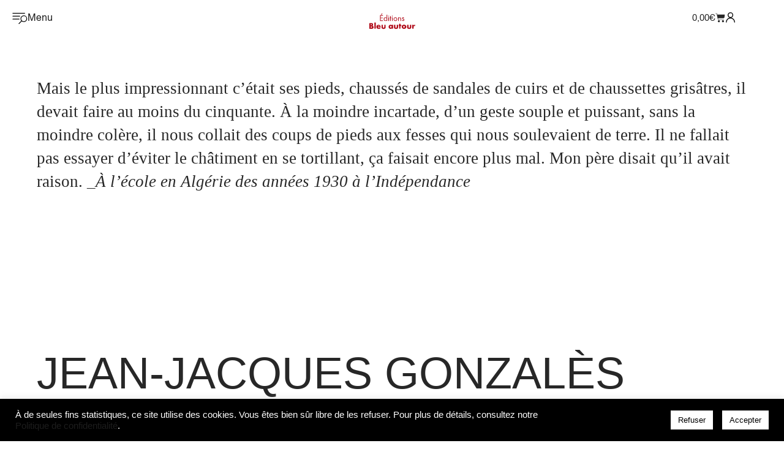

--- FILE ---
content_type: text/css
request_url: https://www.bleu-autour.com/wp-content/plugins/busser-audio/custom-audio-player-styles.css?ver=6.8.3
body_size: 573
content:
/* custom-audio-player-styles.css */


#customAudioPlayerContainer {
    display: none;
    z-index: 9999!important;
    position: fixed;
    bottom: 20px;
    left: 50%;
    transform: translateX(-50%);
   width: calc(100% - 60px); /* Réduit la largeur totale de 60px pour créer des "marges" */
    max-width: 1108px; /* 1168px (votre max-width initial) moins les "marges" de 30px de chaque côté */
    height: 72px;
    background-color: rgba(55, 58, 62, 0.98);
    align-items: center;
    justify-content: center;
    border-radius: 16px;
    box-shadow: rgba(0, 0, 0, 0.4) 0px 7px 20px 0px;
}

#customPlyrAudioPlayer {
    width: 100%;
}

.plyr--audio {
    width: 99%;
}

.plyr--audio .plyr__controls {
    background: none;
}

/* Bouton de lecture */
.plyr--audio .plyr__control {
    color: rgb(181, 184, 188); /* Couleur du symbole de lecture */
    border-radius: 50%; /* Rend le bouton rond */
}

.plyr__control svg {
    height: 13px;
    width: 13px;
    color: white;
}
.plyr--audio .plyr__control:hover {
    background-color: transparent;
}

/* icône de lecture à l'intérieur du bouton */
.plyr--audio .plyr__control.plyr__control--overlaid svg {
    fill: rgb(24, 27, 31); /* Assure que l'icône SVG du bouton de lecture a la bonne couleur */
}

.plyr__controls .plyr__controls__item.plyr__time {
     color: rgb(181, 184, 188);
}


/* Changement de la couleur de la barre de progression de l'audio */
.plyr--full-ui input[type=range] {
    /* Couleur de fond pour la partie non chargée/progression */
    color : rgb(118, 43, 132);
}


--- FILE ---
content_type: text/css
request_url: https://www.bleu-autour.com/wp-content/uploads/elementor/css/post-6041.css?ver=1762359891
body_size: 590
content:
.elementor-kit-6041{--e-global-color-primary:#E6E2D9;--e-global-color-secondary:#1C1C1C;--e-global-color-text:#272727;--e-global-color-accent:#E6E2D9;--e-global-color-bc8b4b2:#8A6F45;--e-global-color-d71af6c:#850029;--e-global-color-503480a:#FAF3E6;--e-global-color-e0c34ce:#CC4A27;--e-global-color-69951d3:#F3EFE2;--e-global-color-3b6c019:#EAD0D0;--e-global-color-4c68aba:#D4AC34;--e-global-color-de006ad:#15FF71;--e-global-color-56ec484:#2C2C2D;--e-global-color-c29b215:#4157AB;--e-global-color-fa9fb85:#D81658;--e-global-typography-primary-font-weight:normal;--e-global-typography-secondary-font-weight:400;--e-global-typography-text-font-weight:normal;--e-global-typography-accent-font-weight:500;color:var( --e-global-color-text );font-family:"Union", Sans-serif;}.elementor-kit-6041 e-page-transition{background-color:#FFBC7D;}.elementor-kit-6041 a{color:var( --e-global-color-secondary );}.elementor-kit-6041 a:hover{color:var( --e-global-color-bc8b4b2 );}.elementor-kit-6041 h1{color:var( --e-global-color-text );font-family:"Montserrat", Sans-serif;font-weight:800;}.elementor-kit-6041 h2{color:var( --e-global-color-text );}.elementor-kit-6041 h3{color:var( --e-global-color-text );}.elementor-kit-6041 h4{color:var( --e-global-color-text );}.elementor-kit-6041 h5{color:var( --e-global-color-text );}.elementor-kit-6041 h6{color:var( --e-global-color-text );}.elementor-section.elementor-section-boxed > .elementor-container{max-width:1440px;}.e-con{--container-max-width:1440px;}.elementor-widget:not(:last-child){margin-block-end:20px;}.elementor-element{--widgets-spacing:20px 20px;--widgets-spacing-row:20px;--widgets-spacing-column:20px;}{}h1.entry-title{display:var(--page-title-display);}@media(max-width:1024px){.elementor-section.elementor-section-boxed > .elementor-container{max-width:1024px;}.e-con{--container-max-width:1024px;}}@media(max-width:767px){.elementor-section.elementor-section-boxed > .elementor-container{max-width:767px;}.e-con{--container-max-width:767px;}}/* Start Custom Fonts CSS */@font-face {
	font-family: 'Union';
	font-style: normal;
	font-weight: normal;
	font-display: auto;
	src: url('https://www.bleu-autour.com/wp-content/uploads/2023/11/union_regular.woff2') format('woff2');
}
@font-face {
	font-family: 'Union';
	font-style: italic;
	font-weight: normal;
	font-display: auto;
	src: url('https://www.bleu-autour.com/wp-content/uploads/2023/11/union_regular_italic.woff2') format('woff2');
}
/* End Custom Fonts CSS */

--- FILE ---
content_type: text/css
request_url: https://www.bleu-autour.com/wp-content/uploads/elementor/css/post-6239.css?ver=1762359891
body_size: 2105
content:
.elementor-6239 .elementor-element.elementor-element-dabfc0d{--display:flex;--flex-direction:row;--container-widget-width:calc( ( 1 - var( --container-widget-flex-grow ) ) * 100% );--container-widget-height:100%;--container-widget-flex-grow:1;--container-widget-align-self:stretch;--flex-wrap-mobile:wrap;--align-items:flex-start;--gap:0px 0px;--row-gap:0px;--column-gap:0px;border-style:none;--border-style:none;--border-radius:10px 10px 10px 10px;--margin-top:0px;--margin-bottom:0px;--margin-left:0px;--margin-right:0px;--padding-top:0px;--padding-bottom:0px;--padding-left:0px;--padding-right:0px;}.elementor-6239 .elementor-element.elementor-element-5146c1c{--display:flex;--flex-direction:column;--container-widget-width:100%;--container-widget-height:initial;--container-widget-flex-grow:0;--container-widget-align-self:initial;--flex-wrap-mobile:wrap;--gap:0px 0px;--row-gap:0px;--column-gap:0px;--overflow:hidden;border-style:solid;--border-style:solid;border-width:0px 1px 0px 0px;--border-top-width:0px;--border-right-width:1px;--border-bottom-width:0px;--border-left-width:0px;border-color:var( --e-global-color-text );--border-color:var( --e-global-color-text );--border-radius:0px 0px 0px 0px;--margin-top:0px;--margin-bottom:0px;--margin-left:0px;--margin-right:0px;--padding-top:60px;--padding-bottom:0px;--padding-left:10px;--padding-right:10px;}.elementor-widget-search-form input[type="search"].elementor-search-form__input{font-weight:var( --e-global-typography-text-font-weight );}.elementor-widget-search-form .elementor-search-form__input,
					.elementor-widget-search-form .elementor-search-form__icon,
					.elementor-widget-search-form .elementor-lightbox .dialog-lightbox-close-button,
					.elementor-widget-search-form .elementor-lightbox .dialog-lightbox-close-button:hover,
					.elementor-widget-search-form.elementor-search-form--skin-full_screen input[type="search"].elementor-search-form__input{color:var( --e-global-color-text );fill:var( --e-global-color-text );}.elementor-widget-search-form .elementor-search-form__submit{font-weight:var( --e-global-typography-text-font-weight );background-color:var( --e-global-color-secondary );}.elementor-6239 .elementor-element.elementor-element-0039c10 > .elementor-widget-container{margin:0px 0px 50px 0px;padding:0px 0px 0px 0px;}.elementor-6239 .elementor-element.elementor-element-0039c10 .elementor-search-form__container{min-height:50px;}.elementor-6239 .elementor-element.elementor-element-0039c10 .elementor-search-form__submit{min-width:50px;}body:not(.rtl) .elementor-6239 .elementor-element.elementor-element-0039c10 .elementor-search-form__icon{padding-left:calc(50px / 3);}body.rtl .elementor-6239 .elementor-element.elementor-element-0039c10 .elementor-search-form__icon{padding-right:calc(50px / 3);}.elementor-6239 .elementor-element.elementor-element-0039c10 .elementor-search-form__input, .elementor-6239 .elementor-element.elementor-element-0039c10.elementor-search-form--button-type-text .elementor-search-form__submit{padding-left:calc(50px / 3);padding-right:calc(50px / 3);}.elementor-6239 .elementor-element.elementor-element-0039c10:not(.elementor-search-form--skin-full_screen) .elementor-search-form__container{background-color:#F8F8F8;border-radius:3px;}.elementor-6239 .elementor-element.elementor-element-0039c10.elementor-search-form--skin-full_screen input[type="search"].elementor-search-form__input{background-color:#F8F8F8;border-radius:3px;}.elementor-widget-nav-menu .elementor-nav-menu .elementor-item{font-weight:var( --e-global-typography-primary-font-weight );}.elementor-widget-nav-menu .elementor-nav-menu--main .elementor-item{color:var( --e-global-color-text );fill:var( --e-global-color-text );}.elementor-widget-nav-menu .elementor-nav-menu--main .elementor-item:hover,
					.elementor-widget-nav-menu .elementor-nav-menu--main .elementor-item.elementor-item-active,
					.elementor-widget-nav-menu .elementor-nav-menu--main .elementor-item.highlighted,
					.elementor-widget-nav-menu .elementor-nav-menu--main .elementor-item:focus{color:var( --e-global-color-accent );fill:var( --e-global-color-accent );}.elementor-widget-nav-menu .elementor-nav-menu--main:not(.e--pointer-framed) .elementor-item:before,
					.elementor-widget-nav-menu .elementor-nav-menu--main:not(.e--pointer-framed) .elementor-item:after{background-color:var( --e-global-color-accent );}.elementor-widget-nav-menu .e--pointer-framed .elementor-item:before,
					.elementor-widget-nav-menu .e--pointer-framed .elementor-item:after{border-color:var( --e-global-color-accent );}.elementor-widget-nav-menu{--e-nav-menu-divider-color:var( --e-global-color-text );}.elementor-widget-nav-menu .elementor-nav-menu--dropdown .elementor-item, .elementor-widget-nav-menu .elementor-nav-menu--dropdown  .elementor-sub-item{font-weight:var( --e-global-typography-accent-font-weight );}.elementor-6239 .elementor-element.elementor-element-99fcbea > .elementor-widget-container{padding:0px 0px 0px 0px;}.elementor-6239 .elementor-element.elementor-element-99fcbea .elementor-nav-menu--dropdown a, .elementor-6239 .elementor-element.elementor-element-99fcbea .elementor-menu-toggle{color:var( --e-global-color-text );fill:var( --e-global-color-text );}.elementor-6239 .elementor-element.elementor-element-99fcbea .elementor-nav-menu--dropdown a:hover,
					.elementor-6239 .elementor-element.elementor-element-99fcbea .elementor-nav-menu--dropdown a:focus,
					.elementor-6239 .elementor-element.elementor-element-99fcbea .elementor-nav-menu--dropdown a.elementor-item-active,
					.elementor-6239 .elementor-element.elementor-element-99fcbea .elementor-nav-menu--dropdown a.highlighted,
					.elementor-6239 .elementor-element.elementor-element-99fcbea .elementor-menu-toggle:hover,
					.elementor-6239 .elementor-element.elementor-element-99fcbea .elementor-menu-toggle:focus{color:var( --e-global-color-bc8b4b2 );}.elementor-6239 .elementor-element.elementor-element-99fcbea .elementor-nav-menu--dropdown a:hover,
					.elementor-6239 .elementor-element.elementor-element-99fcbea .elementor-nav-menu--dropdown a:focus,
					.elementor-6239 .elementor-element.elementor-element-99fcbea .elementor-nav-menu--dropdown a.elementor-item-active,
					.elementor-6239 .elementor-element.elementor-element-99fcbea .elementor-nav-menu--dropdown a.highlighted{background-color:#FFFFFF00;}.elementor-6239 .elementor-element.elementor-element-99fcbea .elementor-nav-menu--dropdown a.elementor-item-active{color:#8A6F4500;background-color:#02010100;}.elementor-6239 .elementor-element.elementor-element-99fcbea .elementor-nav-menu--dropdown .elementor-item, .elementor-6239 .elementor-element.elementor-element-99fcbea .elementor-nav-menu--dropdown  .elementor-sub-item{font-family:"Times New Roman", Sans-serif;font-size:24px;font-weight:500;letter-spacing:-0.4px;}.elementor-6239 .elementor-element.elementor-element-99fcbea .elementor-nav-menu--dropdown a{padding-top:6px;padding-bottom:6px;}.elementor-6239 .elementor-element.elementor-element-d8db376{--display:flex;--gap:0px 0px;--row-gap:0px;--column-gap:0px;--margin-top:00px;--margin-bottom:0px;--margin-left:0px;--margin-right:0px;--padding-top:65px;--padding-bottom:0px;--padding-left:30px;--padding-right:30px;}.elementor-6239 .elementor-element.elementor-element-2bb36d2 > .elementor-widget-container{margin:0px 0px 50px 0px;padding:0px 0px 0px 0px;}.elementor-6239 .elementor-element.elementor-element-2bb36d2 .elementor-search-form__container{min-height:50px;}.elementor-6239 .elementor-element.elementor-element-2bb36d2 .elementor-search-form__submit{min-width:50px;}body:not(.rtl) .elementor-6239 .elementor-element.elementor-element-2bb36d2 .elementor-search-form__icon{padding-left:calc(50px / 3);}body.rtl .elementor-6239 .elementor-element.elementor-element-2bb36d2 .elementor-search-form__icon{padding-right:calc(50px / 3);}.elementor-6239 .elementor-element.elementor-element-2bb36d2 .elementor-search-form__input, .elementor-6239 .elementor-element.elementor-element-2bb36d2.elementor-search-form--button-type-text .elementor-search-form__submit{padding-left:calc(50px / 3);padding-right:calc(50px / 3);}.elementor-6239 .elementor-element.elementor-element-2bb36d2:not(.elementor-search-form--skin-full_screen) .elementor-search-form__container{background-color:#F8F8F8;border-radius:3px;}.elementor-6239 .elementor-element.elementor-element-2bb36d2.elementor-search-form--skin-full_screen input[type="search"].elementor-search-form__input{background-color:#F8F8F8;border-radius:3px;}.elementor-widget-heading .elementor-heading-title{font-weight:var( --e-global-typography-primary-font-weight );color:var( --e-global-color-primary );}.elementor-6239 .elementor-element.elementor-element-83bc4a9{text-align:left;}.elementor-6239 .elementor-element.elementor-element-83bc4a9 .elementor-heading-title{font-family:"Arial", Sans-serif;font-size:17px;font-weight:bold;color:var( --e-global-color-text );}.elementor-widget-text-editor{font-weight:var( --e-global-typography-text-font-weight );color:var( --e-global-color-text );}.elementor-widget-text-editor.elementor-drop-cap-view-stacked .elementor-drop-cap{background-color:var( --e-global-color-primary );}.elementor-widget-text-editor.elementor-drop-cap-view-framed .elementor-drop-cap, .elementor-widget-text-editor.elementor-drop-cap-view-default .elementor-drop-cap{color:var( --e-global-color-primary );border-color:var( --e-global-color-primary );}.elementor-6239 .elementor-element.elementor-element-37d4820 > .elementor-widget-container{margin:10px 0px 0px 0px;}.elementor-6239 .elementor-element.elementor-element-37d4820{font-family:"Arial", Sans-serif;font-size:16px;font-weight:400;line-height:1.5em;letter-spacing:-0.3px;color:#272727;}.elementor-6239 .elementor-element.elementor-element-8080bb8 > .elementor-widget-container{margin:20px 0px 0px 0px;}.elementor-6239 .elementor-element.elementor-element-8080bb8{font-family:"Arial", Sans-serif;font-size:15px;font-weight:200;line-height:1.4em;letter-spacing:-0.3px;color:#272727;}.elementor-6239 .elementor-element.elementor-element-a44c883 .elementor-repeater-item-bb3f64a.elementor-social-icon{background-color:#27272769;}.elementor-6239 .elementor-element.elementor-element-a44c883 .elementor-repeater-item-7a0e07c.elementor-social-icon{background-color:#27272769;}.elementor-6239 .elementor-element.elementor-element-a44c883{--grid-template-columns:repeat(0, auto);--icon-size:15px;--grid-column-gap:20px;--grid-row-gap:0px;}.elementor-6239 .elementor-element.elementor-element-a44c883 .elementor-widget-container{text-align:left;}.elementor-6239 .elementor-element.elementor-element-a44c883 > .elementor-widget-container{margin:13px 0px 0px 0px;}.elementor-6239 .elementor-element.elementor-element-a44c883 .elementor-social-icon{background-color:var( --e-global-color-text );}.elementor-6239 .elementor-element.elementor-element-a44c883 .elementor-social-icon i{color:#FFFFFF;}.elementor-6239 .elementor-element.elementor-element-a44c883 .elementor-social-icon svg{fill:#FFFFFF;}#elementor-popup-modal-6239 .dialog-widget-content{animation-duration:0.3s;box-shadow:10px 0px 80px -5px rgba(0,0,0,0.14);margin:30px 30px 30px 30px;}#elementor-popup-modal-6239{background-color:rgba(0,0,0,.8);justify-content:flex-start;align-items:flex-start;pointer-events:all;}#elementor-popup-modal-6239 .dialog-message{width:980px;height:100vh;align-items:flex-start;}#elementor-popup-modal-6239 .dialog-close-button{display:flex;top:23px;background-color:#AE100B00;}body:not(.rtl) #elementor-popup-modal-6239 .dialog-close-button{right:0%;}body.rtl #elementor-popup-modal-6239 .dialog-close-button{left:0%;}#elementor-popup-modal-6239 .dialog-close-button i{color:var( --e-global-color-secondary );}#elementor-popup-modal-6239 .dialog-close-button svg{fill:var( --e-global-color-secondary );}#elementor-popup-modal-6239 .dialog-close-button:hover i{color:var( --e-global-color-d71af6c );}@media(max-width:1024px){.elementor-6239 .elementor-element.elementor-element-5146c1c{--padding-top:60px;--padding-bottom:0px;--padding-left:0px;--padding-right:0px;}.elementor-6239 .elementor-element.elementor-element-99fcbea .elementor-nav-menu--dropdown .elementor-item, .elementor-6239 .elementor-element.elementor-element-99fcbea .elementor-nav-menu--dropdown  .elementor-sub-item{font-size:22px;}.elementor-6239 .elementor-element.elementor-element-99fcbea .elementor-nav-menu--dropdown a{padding-top:5px;padding-bottom:5px;}.elementor-6239 .elementor-element.elementor-element-d8db376{--margin-top:0px;--margin-bottom:0px;--margin-left:0px;--margin-right:0px;--padding-top:60px;--padding-bottom:0px;--padding-left:20px;--padding-right:20px;}.elementor-6239 .elementor-element.elementor-element-83bc4a9 .elementor-heading-title{font-size:15px;}.elementor-6239 .elementor-element.elementor-element-37d4820 > .elementor-widget-container{margin:20px 0px 0px 0px;}.elementor-6239 .elementor-element.elementor-element-37d4820{font-size:14px;line-height:1.3em;}.elementor-6239 .elementor-element.elementor-element-8080bb8 > .elementor-widget-container{margin:30px 0px 10px 0px;}.elementor-6239 .elementor-element.elementor-element-8080bb8{font-size:14px;line-height:1.3em;}.elementor-6239 .elementor-element.elementor-element-a44c883 > .elementor-widget-container{margin:5px 0px 0px 0px;}.elementor-6239 .elementor-element.elementor-element-a44c883{--icon-size:15px;}#elementor-popup-modal-6239 .dialog-message{width:85vw;}body:not(.rtl) #elementor-popup-modal-6239 .dialog-close-button{right:2.4%;}body.rtl #elementor-popup-modal-6239 .dialog-close-button{left:2.4%;}#elementor-popup-modal-6239 .dialog-widget-content{margin:0px 0px 0px 0px;}}@media(min-width:768px){.elementor-6239 .elementor-element.elementor-element-5146c1c{--width:55%;}.elementor-6239 .elementor-element.elementor-element-d8db376{--width:44.563%;}}@media(max-width:1024px) and (min-width:768px){.elementor-6239 .elementor-element.elementor-element-5146c1c{--width:50%;}.elementor-6239 .elementor-element.elementor-element-d8db376{--width:49%;}}@media(max-width:767px){.elementor-6239 .elementor-element.elementor-element-dabfc0d{--padding-top:10px;--padding-bottom:10px;--padding-left:10px;--padding-right:10px;}.elementor-6239 .elementor-element.elementor-element-5146c1c{--gap:0px 0px;--row-gap:0px;--column-gap:0px;border-width:0px 0px 0px 0px;--border-top-width:0px;--border-right-width:0px;--border-bottom-width:0px;--border-left-width:0px;--margin-top:0px;--margin-bottom:0px;--margin-left:0px;--margin-right:0px;--padding-top:40px;--padding-bottom:0px;--padding-left:1px;--padding-right:1px;}.elementor-6239 .elementor-element.elementor-element-0039c10 > .elementor-widget-container{margin:25px 0px 20px 0px;padding:0px 50px 0px 20px;}.elementor-6239 .elementor-element.elementor-element-99fcbea .elementor-nav-menu--dropdown .elementor-item, .elementor-6239 .elementor-element.elementor-element-99fcbea .elementor-nav-menu--dropdown  .elementor-sub-item{font-size:21px;}.elementor-6239 .elementor-element.elementor-element-99fcbea .elementor-nav-menu--dropdown a{padding-top:4px;padding-bottom:4px;}.elementor-6239 .elementor-element.elementor-element-d8db376{--gap:0px 0px;--row-gap:0px;--column-gap:0px;--margin-top:50px;--margin-bottom:0px;--margin-left:0px;--margin-right:0px;--padding-top:0px;--padding-bottom:0px;--padding-left:0px;--padding-right:0px;}.elementor-6239 .elementor-element.elementor-element-83bc4a9 > .elementor-widget-container{padding:0px 20px 0px 20px;}.elementor-6239 .elementor-element.elementor-element-83bc4a9{text-align:left;}.elementor-6239 .elementor-element.elementor-element-83bc4a9 .elementor-heading-title{font-size:17px;}.elementor-6239 .elementor-element.elementor-element-37d4820 > .elementor-widget-container{margin:7px 0px 0px 0px;padding:0px 20px 0px 20px;}.elementor-6239 .elementor-element.elementor-element-37d4820{font-size:17px;letter-spacing:-0.3px;}.elementor-6239 .elementor-element.elementor-element-8080bb8 > .elementor-widget-container{padding:0px 20px 0px 20px;}.elementor-6239 .elementor-element.elementor-element-8080bb8{font-size:17px;letter-spacing:-0.3px;}.elementor-6239 .elementor-element.elementor-element-a44c883 .elementor-widget-container{text-align:left;}.elementor-6239 .elementor-element.elementor-element-a44c883 > .elementor-widget-container{margin:0px 0px 0px 0px;padding:15px 20px 15px 20px;}.elementor-6239 .elementor-element.elementor-element-a44c883{--icon-size:18px;}#elementor-popup-modal-6239 .dialog-message{width:100vw;}#elementor-popup-modal-6239{justify-content:flex-start;align-items:flex-start;}#elementor-popup-modal-6239 .dialog-widget-content{margin:0px 0px 0px 0px;}}/* Start custom CSS for nav-menu, class: .elementor-element-99fcbea *//* Ciblage uniquement des éléments de sous-menu */
.elementor-nav-menu--dropdown .elementor-sub-item a {
  font-style: italic;
}
 .dialog-message {line-height:1!important;}/* End custom CSS */
/* Start custom CSS for container, class: .elementor-element-5146c1c */@media (min-width: 768px) {
.elementor-6239 .elementor-element.elementor-element-5146c1c {
min-height: 97vh;} }/* End custom CSS */
/* Start custom CSS for heading, class: .elementor-element-83bc4a9 */.elementor-6239 .elementor-element.elementor-element-83bc4a9 a {
    font-family: 'Stempel Garamond', serif!important; font-variant-numeric: oldstyle-nums;
}/* End custom CSS */
/* Start custom CSS for text-editor, class: .elementor-element-37d4820 */.elementor-6239 .elementor-element.elementor-element-37d4820 p a {
    color: grey;
}

.elementor-6239 .elementor-element.elementor-element-37d4820 {
    font-family: 'Stempel Garamond', serif!important; font-variant-numeric: oldstyle-nums;
}/* End custom CSS */
/* Start custom CSS for text-editor, class: .elementor-element-8080bb8 */.elementor-6239 .elementor-element.elementor-element-8080bb8 p a {
    color: grey;
}
.elementor-6239 .elementor-element.elementor-element-8080bb8 {
    font-family: 'Stempel Garamond', serif!important; font-variant-numeric: oldstyle-nums;
}/* End custom CSS */
/* Start custom CSS for container, class: .elementor-element-d8db376 */.elementor-6239 .elementor-element.elementor-element-d8db376 {
min-height: 100vh;
}/* End custom CSS */
/* Start custom CSS for container, class: .elementor-element-dabfc0d *//* [class*=" eicon-"], [class^=eicon] {
    width: 5px;
    height: 15px;
}*//* End custom CSS */
/* Start custom CSS */.dialog-close-button {
    right: 25px!important;
}   
.dialog-widget-content {
    background: #fff!important;
}/* End custom CSS */

--- FILE ---
content_type: text/css
request_url: https://www.bleu-autour.com/wp-content/uploads/elementor/css/post-6215.css?ver=1762359891
body_size: 2629
content:
.elementor-6215 .elementor-element.elementor-element-db09c83{--display:flex;--flex-direction:row;--container-widget-width:calc( ( 1 - var( --container-widget-flex-grow ) ) * 100% );--container-widget-height:100%;--container-widget-flex-grow:1;--container-widget-align-self:stretch;--flex-wrap-mobile:wrap;--justify-content:space-between;--align-items:center;--gap:0px 0px;--row-gap:0px;--column-gap:0px;--overflow:hidden;--padding-top:20px;--padding-bottom:20px;--padding-left:20px;--padding-right:20px;}.elementor-6215 .elementor-element.elementor-element-db09c83:not(.elementor-motion-effects-element-type-background), .elementor-6215 .elementor-element.elementor-element-db09c83 > .elementor-motion-effects-container > .elementor-motion-effects-layer{background-color:#FFFFFF;}.elementor-6215 .elementor-element.elementor-element-db09c83.e-con{--flex-grow:0;--flex-shrink:0;}.elementor-widget-button .elementor-button{background-color:var( --e-global-color-accent );font-weight:var( --e-global-typography-accent-font-weight );}.elementor-6215 .elementor-element.elementor-element-0752937 .elementor-button{background-color:#E6E2D900;font-size:25px;font-weight:400;fill:var( --e-global-color-secondary );color:var( --e-global-color-secondary );border-style:none;padding:0px 0px 0px 0px;}.elementor-6215 .elementor-element.elementor-element-0752937 > .elementor-widget-container{padding:0px 0px 0px 0px;}.elementor-6215 .elementor-element.elementor-element-0752937 .elementor-button-content-wrapper{flex-direction:row;}.elementor-6215 .elementor-element.elementor-element-0752937 .elementor-button .elementor-button-content-wrapper{gap:10px;}.elementor-widget-image .widget-image-caption{color:var( --e-global-color-text );font-weight:var( --e-global-typography-text-font-weight );}.elementor-6215 .elementor-element.elementor-element-20a0dc9 > .elementor-widget-container{margin:0px 0px 0px 0px;padding:0px 0px 0px 0px;}.elementor-6215 .elementor-element.elementor-element-20a0dc9{text-align:center;}.elementor-6215 .elementor-element.elementor-element-20a0dc9 img{width:80px;}.elementor-6215 .elementor-element.elementor-element-9a4505c{--display:flex;--flex-direction:row;--container-widget-width:calc( ( 1 - var( --container-widget-flex-grow ) ) * 100% );--container-widget-height:100%;--container-widget-flex-grow:1;--container-widget-align-self:stretch;--flex-wrap-mobile:wrap;--justify-content:flex-end;--align-items:flex-start;--padding-top:0px;--padding-bottom:0px;--padding-left:0px;--padding-right:0px;}.elementor-widget-woocommerce-menu-cart .elementor-menu-cart__toggle .elementor-button{font-weight:var( --e-global-typography-primary-font-weight );}.elementor-widget-woocommerce-menu-cart .elementor-menu-cart__product-name a{font-weight:var( --e-global-typography-primary-font-weight );}.elementor-widget-woocommerce-menu-cart .elementor-menu-cart__product-price{font-weight:var( --e-global-typography-primary-font-weight );}.elementor-widget-woocommerce-menu-cart .elementor-menu-cart__footer-buttons .elementor-button{font-weight:var( --e-global-typography-primary-font-weight );}.elementor-widget-woocommerce-menu-cart .elementor-menu-cart__footer-buttons a.elementor-button--view-cart{font-weight:var( --e-global-typography-primary-font-weight );}.elementor-widget-woocommerce-menu-cart .elementor-menu-cart__footer-buttons a.elementor-button--checkout{font-weight:var( --e-global-typography-primary-font-weight );}.elementor-widget-woocommerce-menu-cart .woocommerce-mini-cart__empty-message{font-weight:var( --e-global-typography-primary-font-weight );}.elementor-6215 .elementor-element.elementor-element-10a8cf1 .elementor-menu-cart__close-button, .elementor-6215 .elementor-element.elementor-element-10a8cf1 .elementor-menu-cart__close-button-custom{margin-left:auto;}.elementor-6215 .elementor-element.elementor-element-10a8cf1{--main-alignment:right;--side-cart-alignment-transform:translateX(100%);--side-cart-alignment-left:auto;--side-cart-alignment-right:0;--divider-style:none;--subtotal-divider-style:none;--cart-buttons-position-margin:auto;--elementor-remove-from-cart-button:none;--remove-from-cart-button:block;--toggle-button-text-color:var( --e-global-color-text );--toggle-button-icon-color:var( --e-global-color-text );--toggle-button-border-width:0px;--toggle-icon-size:16px;--toggle-icon-padding:0px 0px 0px 0px;--cart-background-color:#FFFFFF;--cart-border-style:none;--cart-padding:30px 30px 30px 30px;--cart-close-icon-size:20px;--cart-close-button-color:var( --e-global-color-text );--cart-close-button-hover-color:var( --e-global-color-bc8b4b2 );--remove-item-button-size:20px;--remove-item-button-hover-color:var( --e-global-color-bc8b4b2 );--product-price-color:#777777;--cart-footer-layout:1fr 1fr;--products-max-height-sidecart:calc(100vh - 240px);--products-max-height-minicart:calc(100vh - 385px);--view-cart-button-text-color:var( --e-global-color-accent );--view-cart-button-background-color:var( --e-global-color-text );--view-cart-button-hover-text-color:var( --e-global-color-text );--view-cart-button-hover-background-color:#FFFFFF;--checkout-button-text-color:#FFFFFF;--checkout-button-background-color:var( --e-global-color-text );--checkout-button-hover-text-color:var( --e-global-color-text );--checkout-button-hover-background-color:#FFFFFF;}.elementor-6215 .elementor-element.elementor-element-10a8cf1 .elementor-menu-cart__main{box-shadow:0px 0px 10px 0px rgba(255, 255, 255, 0);}.elementor-6215 .elementor-element.elementor-element-10a8cf1 .elementor-menu-cart__subtotal{font-family:"Arial", Sans-serif;font-size:18px;}.elementor-6215 .elementor-element.elementor-element-10a8cf1 .widget_shopping_cart_content{--subtotal-divider-style:solid;--subtotal-divider-top-width:1px;--subtotal-divider-right-width:0px;--subtotal-divider-bottom-width:0px;--subtotal-divider-left-width:0px;--subtotal-divider-color:var( --e-global-color-text );}.elementor-6215 .elementor-element.elementor-element-10a8cf1 .elementor-menu-cart__product-name a{font-family:"Arial", Sans-serif;font-size:12px;font-weight:600;}.elementor-6215 .elementor-element.elementor-element-10a8cf1 .elementor-menu-cart__product-name a:hover{color:var( --e-global-color-bc8b4b2 );}.elementor-6215 .elementor-element.elementor-element-10a8cf1 .elementor-menu-cart__product-price .product-quantity{color:#777777;}.elementor-6215 .elementor-element.elementor-element-10a8cf1 .elementor-button--view-cart{border-style:solid;border-width:1px 1px 1px 1px;border-color:var( --e-global-color-text );}.elementor-6215 .elementor-element.elementor-element-10a8cf1 .elementor-button--checkout{border-style:solid;border-width:1px 1px 1px 1px;border-color:var( --e-global-color-text );}.elementor-6215 .elementor-element.elementor-element-10a8cf1 .woocommerce-mini-cart__empty-message{font-weight:normal;}.elementor-widget-icon.elementor-view-stacked .elementor-icon{background-color:var( --e-global-color-primary );}.elementor-widget-icon.elementor-view-framed .elementor-icon, .elementor-widget-icon.elementor-view-default .elementor-icon{color:var( --e-global-color-primary );border-color:var( --e-global-color-primary );}.elementor-widget-icon.elementor-view-framed .elementor-icon, .elementor-widget-icon.elementor-view-default .elementor-icon svg{fill:var( --e-global-color-primary );}.elementor-6215 .elementor-element.elementor-element-42393bf > .elementor-widget-container{padding:0px 0px 0px 0px;}.elementor-6215 .elementor-element.elementor-element-42393bf .elementor-icon-wrapper{text-align:center;}.elementor-6215 .elementor-element.elementor-element-42393bf.elementor-view-stacked .elementor-icon{background-color:var( --e-global-color-text );}.elementor-6215 .elementor-element.elementor-element-42393bf.elementor-view-framed .elementor-icon, .elementor-6215 .elementor-element.elementor-element-42393bf.elementor-view-default .elementor-icon{color:var( --e-global-color-text );border-color:var( --e-global-color-text );}.elementor-6215 .elementor-element.elementor-element-42393bf.elementor-view-framed .elementor-icon, .elementor-6215 .elementor-element.elementor-element-42393bf.elementor-view-default .elementor-icon svg{fill:var( --e-global-color-text );}.elementor-6215 .elementor-element.elementor-element-42393bf.elementor-view-stacked .elementor-icon:hover{background-color:var( --e-global-color-d71af6c );}.elementor-6215 .elementor-element.elementor-element-42393bf.elementor-view-framed .elementor-icon:hover, .elementor-6215 .elementor-element.elementor-element-42393bf.elementor-view-default .elementor-icon:hover{color:var( --e-global-color-d71af6c );border-color:var( --e-global-color-d71af6c );}.elementor-6215 .elementor-element.elementor-element-42393bf.elementor-view-framed .elementor-icon:hover, .elementor-6215 .elementor-element.elementor-element-42393bf.elementor-view-default .elementor-icon:hover svg{fill:var( --e-global-color-d71af6c );}.elementor-6215 .elementor-element.elementor-element-42393bf .elementor-icon{font-size:17px;}.elementor-6215 .elementor-element.elementor-element-42393bf .elementor-icon svg{height:17px;}.elementor-widget-search-form input[type="search"].elementor-search-form__input{font-weight:var( --e-global-typography-text-font-weight );}.elementor-widget-search-form .elementor-search-form__input,
					.elementor-widget-search-form .elementor-search-form__icon,
					.elementor-widget-search-form .elementor-lightbox .dialog-lightbox-close-button,
					.elementor-widget-search-form .elementor-lightbox .dialog-lightbox-close-button:hover,
					.elementor-widget-search-form.elementor-search-form--skin-full_screen input[type="search"].elementor-search-form__input{color:var( --e-global-color-text );fill:var( --e-global-color-text );}.elementor-widget-search-form .elementor-search-form__submit{font-weight:var( --e-global-typography-text-font-weight );background-color:var( --e-global-color-secondary );}.elementor-6215 .elementor-element.elementor-element-2f28725{width:auto;max-width:auto;}.elementor-6215 .elementor-element.elementor-element-2f28725 > .elementor-widget-container{margin:-2px 0px 1px 0px;padding:0px 0px 00px 0px;}.elementor-6215 .elementor-element.elementor-element-2f28725 .elementor-search-form__toggle{--e-search-form-toggle-size:18px;--e-search-form-toggle-color:#000000;--e-search-form-toggle-background-color:#27272700;--e-search-form-toggle-icon-size:calc(85em / 100);--e-search-form-toggle-border-width:0px;--e-search-form-toggle-border-radius:0px;}.elementor-6215 .elementor-element.elementor-element-2f28725.elementor-search-form--skin-full_screen .elementor-search-form__container{background-color:#EFEFEF;}.elementor-6215 .elementor-element.elementor-element-2f28725 input[type="search"].elementor-search-form__input{font-family:"MorGoth", Sans-serif;font-size:10rem;font-weight:300;}.elementor-6215 .elementor-element.elementor-element-2f28725 .elementor-search-form__input,
					.elementor-6215 .elementor-element.elementor-element-2f28725 .elementor-search-form__icon,
					.elementor-6215 .elementor-element.elementor-element-2f28725 .elementor-lightbox .dialog-lightbox-close-button,
					.elementor-6215 .elementor-element.elementor-element-2f28725 .elementor-lightbox .dialog-lightbox-close-button:hover,
					.elementor-6215 .elementor-element.elementor-element-2f28725.elementor-search-form--skin-full_screen input[type="search"].elementor-search-form__input{color:var( --e-global-color-text );fill:var( --e-global-color-text );}.elementor-6215 .elementor-element.elementor-element-2f28725:not(.elementor-search-form--skin-full_screen) .elementor-search-form__container{border-color:var( --e-global-color-text );border-width:0px 0px 0px 0px;border-radius:10px;}.elementor-6215 .elementor-element.elementor-element-2f28725.elementor-search-form--skin-full_screen input[type="search"].elementor-search-form__input{border-color:var( --e-global-color-text );border-width:0px 0px 0px 0px;border-radius:10px;}.elementor-6215 .elementor-element.elementor-element-2f28725 .elementor-search-form__toggle:hover{--e-search-form-toggle-color:var( --e-global-color-d71af6c );}.elementor-6215 .elementor-element.elementor-element-2f28725 .elementor-search-form__toggle:focus{--e-search-form-toggle-color:var( --e-global-color-d71af6c );}.elementor-6215 .elementor-element.elementor-element-a7dcc46{--display:flex;--flex-direction:row;--container-widget-width:calc( ( 1 - var( --container-widget-flex-grow ) ) * 100% );--container-widget-height:100%;--container-widget-flex-grow:1;--container-widget-align-self:stretch;--flex-wrap-mobile:wrap;--justify-content:space-between;--align-items:center;--gap:0px 0px;--row-gap:0px;--column-gap:0px;--overflow:hidden;--padding-top:20px;--padding-bottom:20px;--padding-left:20px;--padding-right:20px;}.elementor-6215 .elementor-element.elementor-element-a7dcc46:not(.elementor-motion-effects-element-type-background), .elementor-6215 .elementor-element.elementor-element-a7dcc46 > .elementor-motion-effects-container > .elementor-motion-effects-layer{background-color:#FFFFFF;}.elementor-6215 .elementor-element.elementor-element-a7dcc46.e-con{--flex-grow:0;--flex-shrink:0;}.elementor-widget-text-editor{font-weight:var( --e-global-typography-text-font-weight );color:var( --e-global-color-text );}.elementor-widget-text-editor.elementor-drop-cap-view-stacked .elementor-drop-cap{background-color:var( --e-global-color-primary );}.elementor-widget-text-editor.elementor-drop-cap-view-framed .elementor-drop-cap, .elementor-widget-text-editor.elementor-drop-cap-view-default .elementor-drop-cap{color:var( --e-global-color-primary );border-color:var( --e-global-color-primary );}.elementor-6215 .elementor-element.elementor-element-812fda3{font-weight:normal;color:#850029;}.elementor-6215 .elementor-element.elementor-element-f841125{--display:flex;--flex-direction:row;--container-widget-width:calc( ( 1 - var( --container-widget-flex-grow ) ) * 100% );--container-widget-height:100%;--container-widget-flex-grow:1;--container-widget-align-self:stretch;--flex-wrap-mobile:wrap;--justify-content:flex-end;--align-items:flex-start;--padding-top:0px;--padding-bottom:0px;--padding-left:0px;--padding-right:0px;}.elementor-6215 .elementor-element.elementor-element-51a88ba .elementor-menu-cart__close-button, .elementor-6215 .elementor-element.elementor-element-51a88ba .elementor-menu-cart__close-button-custom{margin-left:auto;}.elementor-6215 .elementor-element.elementor-element-51a88ba{--main-alignment:right;--side-cart-alignment-transform:translateX(100%);--side-cart-alignment-left:auto;--side-cart-alignment-right:0;--price-quantity-position--grid-template-rows:auto 75%;--price-quantity-position--align-self:start;--divider-style:solid;--subtotal-divider-style:solid;--cart-buttons-position-margin:auto;--elementor-remove-from-cart-button:none;--remove-from-cart-button:block;--toggle-button-text-color:var( --e-global-color-text );--toggle-button-icon-color:var( --e-global-color-text );--toggle-button-border-width:0px;--toggle-icon-size:19px;--toggle-icon-padding:0px 0px 0px 0px;--cart-background-color:#FFFFFF;--cart-border-style:none;--cart-padding:30px 30px 30px 30px;--cart-close-icon-size:20px;--cart-close-button-color:var( --e-global-color-text );--cart-close-button-hover-color:var( --e-global-color-bc8b4b2 );--remove-item-button-size:20px;--remove-item-button-hover-color:var( --e-global-color-bc8b4b2 );--product-price-color:#777777;--cart-footer-layout:1fr 1fr;--products-max-height-sidecart:calc(100vh - 240px);--products-max-height-minicart:calc(100vh - 385px);--view-cart-button-text-color:var( --e-global-color-accent );--view-cart-button-background-color:var( --e-global-color-text );--view-cart-button-hover-text-color:var( --e-global-color-text );--view-cart-button-hover-background-color:#FFFFFF;--checkout-button-text-color:#FFFFFF;--checkout-button-background-color:var( --e-global-color-text );--checkout-button-hover-text-color:var( --e-global-color-text );--checkout-button-hover-background-color:#FFFFFF;}.elementor-6215 .elementor-element.elementor-element-51a88ba .widget_shopping_cart_content{--subtotal-divider-style:solid;--subtotal-divider-top-width:1px;--subtotal-divider-right-width:0px;--subtotal-divider-bottom-width:0px;--subtotal-divider-left-width:0px;--subtotal-divider-color:var( --e-global-color-text );}.elementor-6215 .elementor-element.elementor-element-51a88ba .elementor-menu-cart__product-name a{font-size:12px;font-weight:600;}.elementor-6215 .elementor-element.elementor-element-51a88ba .elementor-menu-cart__product-name a:hover{color:var( --e-global-color-bc8b4b2 );}.elementor-6215 .elementor-element.elementor-element-51a88ba .elementor-menu-cart__product-price .product-quantity{color:#777777;}.elementor-6215 .elementor-element.elementor-element-51a88ba .elementor-button--view-cart{border-style:solid;border-width:1px 1px 1px 1px;border-color:var( --e-global-color-text );}.elementor-6215 .elementor-element.elementor-element-51a88ba .elementor-button--checkout{border-style:solid;border-width:1px 1px 1px 1px;border-color:var( --e-global-color-text );}.elementor-6215 .elementor-element.elementor-element-2593292 > .elementor-widget-container{padding:0px 0px 0px 0px;}.elementor-6215 .elementor-element.elementor-element-2593292 .elementor-icon-wrapper{text-align:center;}.elementor-6215 .elementor-element.elementor-element-2593292.elementor-view-stacked .elementor-icon{background-color:var( --e-global-color-text );}.elementor-6215 .elementor-element.elementor-element-2593292.elementor-view-framed .elementor-icon, .elementor-6215 .elementor-element.elementor-element-2593292.elementor-view-default .elementor-icon{color:var( --e-global-color-text );border-color:var( --e-global-color-text );}.elementor-6215 .elementor-element.elementor-element-2593292.elementor-view-framed .elementor-icon, .elementor-6215 .elementor-element.elementor-element-2593292.elementor-view-default .elementor-icon svg{fill:var( --e-global-color-text );}.elementor-6215 .elementor-element.elementor-element-2593292.elementor-view-stacked .elementor-icon:hover{background-color:var( --e-global-color-d71af6c );}.elementor-6215 .elementor-element.elementor-element-2593292.elementor-view-framed .elementor-icon:hover, .elementor-6215 .elementor-element.elementor-element-2593292.elementor-view-default .elementor-icon:hover{color:var( --e-global-color-d71af6c );border-color:var( --e-global-color-d71af6c );}.elementor-6215 .elementor-element.elementor-element-2593292.elementor-view-framed .elementor-icon:hover, .elementor-6215 .elementor-element.elementor-element-2593292.elementor-view-default .elementor-icon:hover svg{fill:var( --e-global-color-d71af6c );}.elementor-6215 .elementor-element.elementor-element-2593292 .elementor-icon{font-size:17px;}.elementor-6215 .elementor-element.elementor-element-2593292 .elementor-icon svg{height:17px;}.elementor-6215 .elementor-element.elementor-element-2692aef .elementor-button{background-color:#E6E2D900;font-size:25px;font-weight:400;border-style:none;padding:0px 0px 0px 0px;}.elementor-6215 .elementor-element.elementor-element-2692aef > .elementor-widget-container{padding:0px 0px 0px 0px;}.elementor-6215{padding:0% 0% 0% 0%;}@media(max-width:1024px){.elementor-6215 .elementor-element.elementor-element-db09c83{--flex-direction:row;--container-widget-width:calc( ( 1 - var( --container-widget-flex-grow ) ) * 100% );--container-widget-height:100%;--container-widget-flex-grow:1;--container-widget-align-self:stretch;--flex-wrap-mobile:wrap;--justify-content:space-between;--align-items:center;--gap:0px 0px;--row-gap:0px;--column-gap:0px;--margin-top:0px;--margin-bottom:0px;--margin-left:0px;--margin-right:0px;--padding-top:0px;--padding-bottom:0px;--padding-left:15px;--padding-right:15px;}.elementor-6215 .elementor-element.elementor-element-0752937 .elementor-button{font-size:15px;}.elementor-6215 .elementor-element.elementor-element-20a0dc9 > .elementor-widget-container{padding:0px 0px 0px 0px;}.elementor-6215 .elementor-element.elementor-element-20a0dc9 img{width:70px;}.elementor-6215 .elementor-element.elementor-element-9a4505c{--flex-direction:row;--container-widget-width:calc( ( 1 - var( --container-widget-flex-grow ) ) * 100% );--container-widget-height:100%;--container-widget-flex-grow:1;--container-widget-align-self:stretch;--flex-wrap-mobile:wrap;--justify-content:flex-end;--align-items:center;}.elementor-6215 .elementor-element.elementor-element-10a8cf1{--toggle-icon-size:15px;}.elementor-6215 .elementor-element.elementor-element-42393bf > .elementor-widget-container{padding:0px 0px 0px 0px;}.elementor-6215 .elementor-element.elementor-element-42393bf .elementor-icon{font-size:15px;}.elementor-6215 .elementor-element.elementor-element-42393bf .elementor-icon svg{height:15px;}.elementor-6215 .elementor-element.elementor-element-2f28725 > .elementor-widget-container{margin:-7px 0px 0px -10px;padding:0px 0px 0px 0px;}.elementor-6215 .elementor-element.elementor-element-2f28725 input[type="search"].elementor-search-form__input{font-size:5rem;}.elementor-6215 .elementor-element.elementor-element-a7dcc46{--flex-direction:row;--container-widget-width:calc( ( 1 - var( --container-widget-flex-grow ) ) * 100% );--container-widget-height:100%;--container-widget-flex-grow:1;--container-widget-align-self:stretch;--flex-wrap-mobile:wrap;--justify-content:space-between;--align-items:center;--gap:0px 0px;--row-gap:0px;--column-gap:0px;--margin-top:0px;--margin-bottom:0px;--margin-left:0px;--margin-right:0px;--padding-top:12px;--padding-bottom:0px;--padding-left:15px;--padding-right:15px;}.elementor-6215 .elementor-element.elementor-element-f841125{--flex-direction:row;--container-widget-width:calc( ( 1 - var( --container-widget-flex-grow ) ) * 100% );--container-widget-height:100%;--container-widget-flex-grow:1;--container-widget-align-self:stretch;--flex-wrap-mobile:wrap;--justify-content:flex-end;--align-items:center;}.elementor-6215 .elementor-element.elementor-element-51a88ba{--toggle-icon-size:18px;}.elementor-6215 .elementor-element.elementor-element-2593292 > .elementor-widget-container{padding:0px 0px 0px 0px;}.elementor-6215 .elementor-element.elementor-element-2593292 .elementor-icon{font-size:17px;}.elementor-6215 .elementor-element.elementor-element-2593292 .elementor-icon svg{height:17px;}.elementor-6215 .elementor-element.elementor-element-2692aef .elementor-button{font-size:15px;}}@media(min-width:768px){.elementor-6215 .elementor-element.elementor-element-db09c83{--width:100%;}.elementor-6215 .elementor-element.elementor-element-9a4505c{--width:130px;}.elementor-6215 .elementor-element.elementor-element-a7dcc46{--width:100%;}}@media(max-width:1024px) and (min-width:768px){.elementor-6215 .elementor-element.elementor-element-db09c83{--width:100%;}.elementor-6215 .elementor-element.elementor-element-a7dcc46{--width:100%;}}@media(max-width:767px){.elementor-6215 .elementor-element.elementor-element-db09c83{--width:100%;--flex-direction:row;--container-widget-width:initial;--container-widget-height:100%;--container-widget-flex-grow:1;--container-widget-align-self:stretch;--flex-wrap-mobile:wrap;--gap:0px 0px;--row-gap:0px;--column-gap:0px;--flex-wrap:nowrap;--margin-top:0px;--margin-bottom:0px;--margin-left:0px;--margin-right:0px;--padding-top:10px;--padding-bottom:0px;--padding-left:15px;--padding-right:15px;}.elementor-6215 .elementor-element.elementor-element-db09c83.e-con{--flex-grow:0;--flex-shrink:0;}.elementor-6215 .elementor-element.elementor-element-0752937 .elementor-button{font-size:14px;}.elementor-6215 .elementor-element.elementor-element-20a0dc9 > .elementor-widget-container{margin:-6px 0px 0px 20px;padding:0px 0px 0px 0px;}.elementor-6215 .elementor-element.elementor-element-9a4505c{--width:10%;--flex-wrap:nowrap;--padding-top:0px;--padding-bottom:0px;--padding-left:0px;--padding-right:0px;}.elementor-6215 .elementor-element.elementor-element-10a8cf1{--toggle-icon-size:16px;}.elementor-6215 .elementor-element.elementor-element-42393bf > .elementor-widget-container{padding:0px 0px 0px 0px;}.elementor-6215 .elementor-element.elementor-element-42393bf .elementor-icon{font-size:14px;}.elementor-6215 .elementor-element.elementor-element-42393bf .elementor-icon svg{height:14px;}.elementor-6215 .elementor-element.elementor-element-2f28725{width:auto;max-width:auto;}.elementor-6215 .elementor-element.elementor-element-2f28725 > .elementor-widget-container{margin:0px 0px 0px 0px;padding:0px 0px 0px 0px;}.elementor-6215 .elementor-element.elementor-element-2f28725 input[type="search"].elementor-search-form__input{font-size:28px;}.elementor-6215 .elementor-element.elementor-element-2f28725:not(.elementor-search-form--skin-full_screen) .elementor-search-form__container{border-radius:0px;}.elementor-6215 .elementor-element.elementor-element-2f28725.elementor-search-form--skin-full_screen input[type="search"].elementor-search-form__input{border-radius:0px;}.elementor-6215 .elementor-element.elementor-element-a7dcc46{--width:100%;--flex-direction:row;--container-widget-width:initial;--container-widget-height:100%;--container-widget-flex-grow:1;--container-widget-align-self:stretch;--flex-wrap-mobile:wrap;--gap:0px 0px;--row-gap:0px;--column-gap:0px;--flex-wrap:nowrap;--margin-top:0px;--margin-bottom:0px;--margin-left:0px;--margin-right:0px;--padding-top:10px;--padding-bottom:0px;--padding-left:20px;--padding-right:20px;}.elementor-6215 .elementor-element.elementor-element-a7dcc46.e-con{--flex-grow:0;--flex-shrink:0;}.elementor-6215 .elementor-element.elementor-element-812fda3{font-size:12px;}.elementor-6215 .elementor-element.elementor-element-f841125{--flex-wrap:nowrap;--padding-top:0px;--padding-bottom:0px;--padding-left:0px;--padding-right:0px;}.elementor-6215 .elementor-element.elementor-element-f841125.e-con{--flex-grow:1;--flex-shrink:0;}.elementor-6215 .elementor-element.elementor-element-51a88ba{--toggle-icon-size:13px;}.elementor-6215 .elementor-element.elementor-element-2593292 > .elementor-widget-container{padding:0px 0px 0px 0px;}.elementor-6215 .elementor-element.elementor-element-2593292 .elementor-icon{font-size:15px;}.elementor-6215 .elementor-element.elementor-element-2593292 .elementor-icon svg{height:15px;}.elementor-6215 .elementor-element.elementor-element-2692aef .elementor-button{font-size:24px;}}/* Start custom CSS for button, class: .elementor-element-0752937 */.elementor-6215 .elementor-element.elementor-element-0752937 .elementor-button-icon .e-font-icon-svg {fill: #272727;}
.elementor-6215 .elementor-element.elementor-element-0752937 {text-align: left;}

.elementor-6215 .elementor-element.elementor-element-0752937 .st0 {stroke-width: 1!important;}
.elementor-6215 .elementor-element.elementor-element-0752937 .elementor-button-text {font-size: 16px!important;}/* End custom CSS */
/* Start custom CSS for image, class: .elementor-element-20a0dc9 */.elementor-6215 .elementor-element.elementor-element-20a0dc9 {
  position: fixed;
  top: 10;
  left: 50%;
  transform: translateX(-50%);
  z-index: 1000;
}/* End custom CSS */
/* Start custom CSS for woocommerce-menu-cart, class: .elementor-element-10a8cf1 */.elementor-6215 .elementor-element.elementor-element-10a8cf1 body {
    line-height: 1.4!important
}/* End custom CSS */
/* Start custom CSS for icon, class: .elementor-element-42393bf */.elementor-6215 .elementor-element.elementor-element-42393bf .st0 { stroke-width: 20; }/* End custom CSS */
/* Start custom CSS for search-form, class: .elementor-element-2f28725 */.elementor-lightbox .dialog-lightbox-close-button {display: none;}

::placeholder { opacity: 1!important;
    color:#272727!important;}/* End custom CSS */
/* Start custom CSS for container, class: .elementor-element-9a4505c */.elementor-6215 .elementor-element.elementor-element-9a4505c {font-size:14px!important;}/* End custom CSS */
/* Start custom CSS for container, class: .elementor-element-db09c83 */.contain {height:60px;  display: flex;
  justify-content: space-between;}

.left {  text-align: left;}

.center {  text-align: center;}

.right {
  display: flex;
  align-items: center!important;
  justify-content: flex-end;}

.left, .center, .right { width: 190px; text-align: center; }

@media (max-width:1079px) {
    .left, .center, .right { width: 135px; text-align: center; }}
@media (max-width:767px) {
    .left, .center, .right { width: 110px; text-align: center; }/* End custom CSS */
/* Start custom CSS for text-editor, class: .elementor-element-812fda3 */.elementor-6215 .elementor-element.elementor-element-812fda3 a {color:#850029;}/* End custom CSS */
/* Start custom CSS for woocommerce-menu-cart, class: .elementor-element-51a88ba */.elementor-6215 .elementor-element.elementor-element-51a88ba body {
    line-height: 1.4!important
}/* End custom CSS */
/* Start custom CSS for icon, class: .elementor-element-2593292 */.elementor-6215 .elementor-element.elementor-element-2593292 .st0 {
stroke-width: 15;

}/* End custom CSS */
/* Start custom CSS for button, class: .elementor-element-2692aef */.elementor-6215 .elementor-element.elementor-element-2692aef .elementor-button-icon .e-font-icon-svg {fill: #272727;}

.elementor-6215 .elementor-element.elementor-element-2692aef .st0 {stroke-width: 1!important;}
.elementor-6215 .elementor-element.elementor-element-2692aef .elementor-button-text {font-size: 16px!important;}/* End custom CSS */
/* Start custom CSS for container, class: .elementor-element-a7dcc46 */.contain {height:60px;  display: flex;
  justify-content: space-between;}

.left {  text-align: left;}

.center {  text-align: center;}

.right {
  display: flex;
  align-items: center!important;
  justify-content: flex-end;}

.left, .center, .right { width: 190px; text-align: center; }

@media (max-width:1079px) {
    .left, .center, .right { width: 135px; text-align: center; }}
@media (max-width:767px) {
    .left, .center, .right { width: 110px; text-align: center; }/* End custom CSS */

--- FILE ---
content_type: text/css
request_url: https://www.bleu-autour.com/wp-content/uploads/elementor/css/post-6140.css?ver=1762359891
body_size: 1407
content:
.elementor-6140 .elementor-element.elementor-element-3714464{--display:flex;--flex-direction:row;--container-widget-width:initial;--container-widget-height:100%;--container-widget-flex-grow:1;--container-widget-align-self:stretch;--flex-wrap-mobile:wrap;--gap:0px 0px;--row-gap:0px;--column-gap:0px;--padding-top:60px;--padding-bottom:60px;--padding-left:20px;--padding-right:20px;}.elementor-6140 .elementor-element.elementor-element-3714464:not(.elementor-motion-effects-element-type-background), .elementor-6140 .elementor-element.elementor-element-3714464 > .elementor-motion-effects-container > .elementor-motion-effects-layer{background-color:#151515;}.elementor-6140 .elementor-element.elementor-element-7c92831{--display:flex;--flex-direction:column;--container-widget-width:100%;--container-widget-height:initial;--container-widget-flex-grow:0;--container-widget-align-self:initial;--flex-wrap-mobile:wrap;--padding-top:0px;--padding-bottom:0px;--padding-left:0px;--padding-right:0px;}.elementor-6140 .elementor-element.elementor-element-7c92831.e-con{--flex-grow:0;--flex-shrink:0;}.elementor-6140 .elementor-element.elementor-element-95a8cfe > .elementor-widget-container{padding:0px 0px 0px 0px;}.elementor-6140 .elementor-element.elementor-element-e37046c{--display:flex;--flex-direction:row;--container-widget-width:initial;--container-widget-height:100%;--container-widget-flex-grow:1;--container-widget-align-self:stretch;--flex-wrap-mobile:wrap;--padding-top:20px;--padding-bottom:20px;--padding-left:20px;--padding-right:20px;}.elementor-6140 .elementor-element.elementor-element-fa5adf5{--display:flex;--padding-top:0px;--padding-bottom:0px;--padding-left:0px;--padding-right:0px;}.elementor-widget-heading .elementor-heading-title{font-weight:var( --e-global-typography-primary-font-weight );color:var( --e-global-color-primary );}.elementor-6140 .elementor-element.elementor-element-452797c .elementor-heading-title{font-weight:600;}.elementor-widget-text-editor{font-weight:var( --e-global-typography-text-font-weight );color:var( --e-global-color-text );}.elementor-widget-text-editor.elementor-drop-cap-view-stacked .elementor-drop-cap{background-color:var( --e-global-color-primary );}.elementor-widget-text-editor.elementor-drop-cap-view-framed .elementor-drop-cap, .elementor-widget-text-editor.elementor-drop-cap-view-default .elementor-drop-cap{color:var( --e-global-color-primary );border-color:var( --e-global-color-primary );}.elementor-6140 .elementor-element.elementor-element-5b5e3f0{font-family:"Arial", Sans-serif;font-size:0.8rem;font-weight:normal;line-height:1.5em;color:#E6E2D9;}.elementor-6140 .elementor-element.elementor-element-545e837 > .elementor-widget-container{margin:50px 0px 0px 0px;}.elementor-6140 .elementor-element.elementor-element-545e837 .elementor-heading-title{font-weight:600;}.elementor-6140 .elementor-element.elementor-element-1d126ba{font-family:"busserpro", Sans-serif;font-size:0.7rem;font-weight:normal;line-height:1.7em;color:#E6E2D9;}.elementor-widget-form .elementor-field-group > label, .elementor-widget-form .elementor-field-subgroup label{color:var( --e-global-color-text );}.elementor-widget-form .elementor-field-group > label{font-weight:var( --e-global-typography-text-font-weight );}.elementor-widget-form .elementor-field-type-html{color:var( --e-global-color-text );font-weight:var( --e-global-typography-text-font-weight );}.elementor-widget-form .elementor-field-group .elementor-field{color:var( --e-global-color-text );}.elementor-widget-form .elementor-field-group .elementor-field, .elementor-widget-form .elementor-field-subgroup label{font-weight:var( --e-global-typography-text-font-weight );}.elementor-widget-form .elementor-button{font-weight:var( --e-global-typography-accent-font-weight );}.elementor-widget-form .e-form__buttons__wrapper__button-next{background-color:var( --e-global-color-accent );}.elementor-widget-form .elementor-button[type="submit"]{background-color:var( --e-global-color-accent );}.elementor-widget-form .e-form__buttons__wrapper__button-previous{background-color:var( --e-global-color-accent );}.elementor-widget-form .elementor-message{font-weight:var( --e-global-typography-text-font-weight );}.elementor-widget-form .e-form__indicators__indicator, .elementor-widget-form .e-form__indicators__indicator__label{font-weight:var( --e-global-typography-accent-font-weight );}.elementor-widget-form{--e-form-steps-indicator-inactive-primary-color:var( --e-global-color-text );--e-form-steps-indicator-active-primary-color:var( --e-global-color-accent );--e-form-steps-indicator-completed-primary-color:var( --e-global-color-accent );--e-form-steps-indicator-progress-color:var( --e-global-color-accent );--e-form-steps-indicator-progress-background-color:var( --e-global-color-text );--e-form-steps-indicator-progress-meter-color:var( --e-global-color-text );}.elementor-widget-form .e-form__indicators__indicator__progress__meter{font-weight:var( --e-global-typography-accent-font-weight );}.elementor-6140 .elementor-element.elementor-element-8ee14c5 .elementor-field-group{padding-right:calc( 10px/2 );padding-left:calc( 10px/2 );margin-bottom:10px;}.elementor-6140 .elementor-element.elementor-element-8ee14c5 .elementor-form-fields-wrapper{margin-left:calc( -10px/2 );margin-right:calc( -10px/2 );margin-bottom:-10px;}.elementor-6140 .elementor-element.elementor-element-8ee14c5 .elementor-field-group.recaptcha_v3-bottomleft, .elementor-6140 .elementor-element.elementor-element-8ee14c5 .elementor-field-group.recaptcha_v3-bottomright{margin-bottom:0;}body.rtl .elementor-6140 .elementor-element.elementor-element-8ee14c5 .elementor-labels-inline .elementor-field-group > label{padding-left:2px;}body:not(.rtl) .elementor-6140 .elementor-element.elementor-element-8ee14c5 .elementor-labels-inline .elementor-field-group > label{padding-right:2px;}body .elementor-6140 .elementor-element.elementor-element-8ee14c5 .elementor-labels-above .elementor-field-group > label{padding-bottom:2px;}.elementor-6140 .elementor-element.elementor-element-8ee14c5 .elementor-field-group > label, .elementor-6140 .elementor-element.elementor-element-8ee14c5 .elementor-field-subgroup label{color:var( --e-global-color-accent );}.elementor-6140 .elementor-element.elementor-element-8ee14c5 .elementor-field-group > label{font-family:"busserpro", Sans-serif;font-size:12px;font-weight:normal;}.elementor-6140 .elementor-element.elementor-element-8ee14c5 .elementor-field-group .elementor-field:not(.elementor-select-wrapper){background-color:#ffffff;}.elementor-6140 .elementor-element.elementor-element-8ee14c5 .elementor-field-group .elementor-select-wrapper select{background-color:#ffffff;}.elementor-6140 .elementor-element.elementor-element-8ee14c5 .e-form__buttons__wrapper__button-next{color:var( --e-global-color-text );}.elementor-6140 .elementor-element.elementor-element-8ee14c5 .elementor-button[type="submit"]{color:var( --e-global-color-text );}.elementor-6140 .elementor-element.elementor-element-8ee14c5 .elementor-button[type="submit"] svg *{fill:var( --e-global-color-text );}.elementor-6140 .elementor-element.elementor-element-8ee14c5 .e-form__buttons__wrapper__button-previous{color:#ffffff;}.elementor-6140 .elementor-element.elementor-element-8ee14c5 .e-form__buttons__wrapper__button-next:hover{background-color:var( --e-global-color-bc8b4b2 );color:#ffffff;}.elementor-6140 .elementor-element.elementor-element-8ee14c5 .elementor-button[type="submit"]:hover{background-color:var( --e-global-color-bc8b4b2 );color:#ffffff;}.elementor-6140 .elementor-element.elementor-element-8ee14c5 .elementor-button[type="submit"]:hover svg *{fill:#ffffff;}.elementor-6140 .elementor-element.elementor-element-8ee14c5 .e-form__buttons__wrapper__button-previous:hover{color:#ffffff;}.elementor-6140 .elementor-element.elementor-element-8ee14c5 .elementor-message{font-family:"busserpro", Sans-serif;font-size:0.4em;font-weight:normal;}.elementor-6140 .elementor-element.elementor-element-8ee14c5 .elementor-message.elementor-message-success{color:var( --e-global-color-accent );}.elementor-6140 .elementor-element.elementor-element-8ee14c5 .elementor-message.elementor-message-danger{color:var( --e-global-color-e0c34ce );}.elementor-6140 .elementor-element.elementor-element-8ee14c5 .elementor-message.elementor-help-inline{color:var( --e-global-color-accent );}.elementor-6140 .elementor-element.elementor-element-8ee14c5{--e-form-steps-indicators-spacing:20px;--e-form-steps-indicator-padding:30px;--e-form-steps-indicator-inactive-secondary-color:#ffffff;--e-form-steps-indicator-active-secondary-color:#ffffff;--e-form-steps-indicator-completed-secondary-color:#ffffff;--e-form-steps-divider-width:1px;--e-form-steps-divider-gap:10px;}.elementor-6140 .elementor-element.elementor-element-d032a35{--display:flex;--flex-direction:column;--container-widget-width:100%;--container-widget-height:initial;--container-widget-flex-grow:0;--container-widget-align-self:initial;--flex-wrap-mobile:wrap;--padding-top:0px;--padding-bottom:0px;--padding-left:0px;--padding-right:0px;}.elementor-6140 .elementor-element.elementor-element-a25fdf2 .elementor-heading-title{font-weight:600;}.elementor-6140 .elementor-element.elementor-element-2e288e9{color:#E6E2D9;}.elementor-6140 .elementor-element.elementor-element-1a6acf3 .elementor-repeater-item-bb3f64a.elementor-social-icon{background-color:#27272769;}.elementor-6140 .elementor-element.elementor-element-1a6acf3 .elementor-repeater-item-7a0e07c.elementor-social-icon{background-color:#27272769;}.elementor-6140 .elementor-element.elementor-element-1a6acf3{--grid-template-columns:repeat(0, auto);--icon-size:20px;--grid-column-gap:20px;--grid-row-gap:0px;}.elementor-6140 .elementor-element.elementor-element-1a6acf3 .elementor-widget-container{text-align:left;}.elementor-6140 .elementor-element.elementor-element-1a6acf3 > .elementor-widget-container{margin:13px 0px 0px 0px;}.elementor-6140 .elementor-element.elementor-element-1a6acf3 .elementor-social-icon{background-color:var( --e-global-color-secondary );--icon-padding:0em;}.elementor-6140 .elementor-element.elementor-element-1a6acf3 .elementor-social-icon i{color:var( --e-global-color-primary );}.elementor-6140 .elementor-element.elementor-element-1a6acf3 .elementor-social-icon svg{fill:var( --e-global-color-primary );}.elementor-6140 .elementor-element.elementor-element-5d4d2ce{color:#E6E2D9;}@media(min-width:768px){.elementor-6140 .elementor-element.elementor-element-7c92831{--width:64.605%;}.elementor-6140 .elementor-element.elementor-element-e37046c{--width:50%;}.elementor-6140 .elementor-element.elementor-element-d032a35{--width:50%;}}@media(max-width:1024px) and (min-width:768px){.elementor-6140 .elementor-element.elementor-element-7c92831{--width:100%;}.elementor-6140 .elementor-element.elementor-element-e37046c{--width:100%;}}@media(max-width:1024px){.elementor-6140 .elementor-element.elementor-element-3714464{--flex-direction:column;--container-widget-width:100%;--container-widget-height:initial;--container-widget-flex-grow:0;--container-widget-align-self:initial;--flex-wrap-mobile:wrap;--padding-top:40px;--padding-bottom:40px;--padding-left:0px;--padding-right:0px;}.elementor-6140 .elementor-element.elementor-element-5b5e3f0{font-size:0.75rem;}.elementor-6140 .elementor-element.elementor-element-1d126ba{font-size:0.75rem;}.elementor-6140 .elementor-element.elementor-element-1a6acf3 > .elementor-widget-container{margin:5px 0px 0px 0px;}.elementor-6140 .elementor-element.elementor-element-1a6acf3{--icon-size:20px;}.elementor-6140 .elementor-element.elementor-element-1a6acf3 .elementor-social-icon{--icon-padding:0em;}}@media(max-width:767px){.elementor-6140 .elementor-element.elementor-element-5b5e3f0 > .elementor-widget-container{margin:0px 0px 0px 0px;}.elementor-6140 .elementor-element.elementor-element-5b5e3f0{font-size:0.7em;}.elementor-6140 .elementor-element.elementor-element-1d126ba > .elementor-widget-container{margin:0px 0px 0px 0px;}.elementor-6140 .elementor-element.elementor-element-1d126ba{font-size:0.7em;}.elementor-6140 .elementor-element.elementor-element-2e288e9 > .elementor-widget-container{margin:0px 0px 0px 0px;}.elementor-6140 .elementor-element.elementor-element-1a6acf3 .elementor-widget-container{text-align:left;}.elementor-6140 .elementor-element.elementor-element-1a6acf3 > .elementor-widget-container{margin:15px 0px 0px 0px;}.elementor-6140 .elementor-element.elementor-element-1a6acf3{--icon-size:20px;}.elementor-6140 .elementor-element.elementor-element-5d4d2ce > .elementor-widget-container{margin:0px 0px 0px 0px;}.elementor-6140{padding:0px 0px 0px 0px;}}

--- FILE ---
content_type: text/css
request_url: https://www.bleu-autour.com/wp-content/uploads/elementor/css/post-29924.css?ver=1762359901
body_size: 1058
content:
.elementor-29924 .elementor-element.elementor-element-21e58fc8 > .elementor-container > .elementor-column > .elementor-widget-wrap{align-content:space-between;align-items:space-between;}.elementor-29924 .elementor-element.elementor-element-21e58fc8 > .elementor-container{min-height:100vh;}.elementor-29924 .elementor-element.elementor-element-21e58fc8{margin-top:-65px;margin-bottom:0px;padding:0px 60px 0px 60px;}.elementor-29924 .elementor-element.elementor-element-3eb391e1 > .elementor-element-populated{padding:0px 0px 50px 0px;}.elementor-widget-text-editor{font-weight:var( --e-global-typography-text-font-weight );color:var( --e-global-color-text );}.elementor-widget-text-editor.elementor-drop-cap-view-stacked .elementor-drop-cap{background-color:var( --e-global-color-primary );}.elementor-widget-text-editor.elementor-drop-cap-view-framed .elementor-drop-cap, .elementor-widget-text-editor.elementor-drop-cap-view-default .elementor-drop-cap{color:var( --e-global-color-primary );border-color:var( --e-global-color-primary );}.elementor-29924 .elementor-element.elementor-element-c149029 > .elementor-widget-container{margin:100px 0px 0px 0px;}.elementor-29924 .elementor-element.elementor-element-c149029{columns:1;font-family:"Times New Roman", Sans-serif;font-weight:normal;line-height:1.4em;}.elementor-29924 .elementor-element.elementor-element-1879eb3e > .elementor-element-populated{margin:0px 0px 0px 0px;--e-column-margin-right:0px;--e-column-margin-left:0px;padding:20px 0px 20px 0px;}.elementor-widget-theme-post-title .elementor-heading-title{font-weight:var( --e-global-typography-primary-font-weight );color:var( --e-global-color-primary );}.elementor-29924 .elementor-element.elementor-element-333227c3 > .elementor-widget-container{margin:0px 0px 0px 0px;padding:0px 0px 0px 0px;}.elementor-29924 .elementor-element.elementor-element-333227c3 .elementor-heading-title{font-size:72px;font-weight:400;text-transform:uppercase;color:var( --e-global-color-text );}.elementor-29924 .elementor-element.elementor-element-11f07de5{margin-top:5px;margin-bottom:0px;padding:0px 60px 0px 60px;}.elementor-29924 .elementor-element.elementor-element-24b068af > .elementor-element-populated{padding:0px 50px 0px 0px;}.elementor-widget-theme-post-content{color:var( --e-global-color-text );font-weight:var( --e-global-typography-text-font-weight );}.elementor-29924 .elementor-element.elementor-element-671d6544{font-family:"busserpro", Sans-serif;font-weight:normal;}.elementor-29924 .elementor-element.elementor-element-7bd0c086 > .elementor-element-populated{margin:0px 0px 0px 0px;--e-column-margin-right:0px;--e-column-margin-left:0px;padding:0px 0px 0px 0px;}.elementor-widget-theme-post-featured-image .widget-image-caption{color:var( --e-global-color-text );font-weight:var( --e-global-typography-text-font-weight );}.elementor-29924 .elementor-element.elementor-element-396caf1a img{width:100%;filter:brightness( 100% ) contrast( 100% ) saturate( 0% ) blur( 0px ) hue-rotate( 0deg );}.elementor-29924 .elementor-element.elementor-element-4f47db90{--display:flex;--flex-direction:column;--container-widget-width:100%;--container-widget-height:initial;--container-widget-flex-grow:0;--container-widget-align-self:initial;--flex-wrap-mobile:wrap;--padding-top:0px;--padding-bottom:0px;--padding-left:0px;--padding-right:0px;}body.elementor-page-29924:not(.elementor-motion-effects-element-type-background), body.elementor-page-29924 > .elementor-motion-effects-container > .elementor-motion-effects-layer{background-color:#FFFFFF;}@media(min-width:768px){.elementor-29924 .elementor-element.elementor-element-24b068af{width:64.167%;}.elementor-29924 .elementor-element.elementor-element-7bd0c086{width:35.799%;}}@media(max-width:1024px){.elementor-29924 .elementor-element.elementor-element-21e58fc8{margin-top:0px;margin-bottom:0px;padding:0px 20px 0px 20px;}.elementor-29924 .elementor-element.elementor-element-3eb391e1 > .elementor-element-populated{margin:0px 0px 0px 0px;--e-column-margin-right:0px;--e-column-margin-left:0px;}.elementor-29924 .elementor-element.elementor-element-c149029 > .elementor-widget-container{margin:0px 0px 0px 0px;}.elementor-29924 .elementor-element.elementor-element-69315954 .elementor-column-gap-custom .elementor-column > .elementor-element-populated{padding:0px;}.elementor-29924 .elementor-element.elementor-element-69315954{margin-top:0px;margin-bottom:0px;padding:0px 5px 0px 5px;}.elementor-29924 .elementor-element.elementor-element-1879eb3e > .elementor-element-populated{margin:0px 0px 0px 0px;--e-column-margin-right:0px;--e-column-margin-left:0px;}.elementor-29924 .elementor-element.elementor-element-333227c3 > .elementor-widget-container{margin:150px 0px 0px -5px;padding:0px 0px 0px 0px;}.elementor-29924 .elementor-element.elementor-element-333227c3 .elementor-heading-title{font-size:2.3em;}.elementor-29924 .elementor-element.elementor-element-11f07de5{margin-top:0px;margin-bottom:0px;padding:0px 20px 0px 20px;}.elementor-29924 .elementor-element.elementor-element-671d6544{line-height:1.4em;}.elementor-29924 .elementor-element.elementor-element-396caf1a img{width:100%;}}@media(max-width:767px){.elementor-29924 .elementor-element.elementor-element-21e58fc8 > .elementor-container{min-height:90vh;}.elementor-29924 .elementor-element.elementor-element-21e58fc8{margin-top:0px;margin-bottom:0px;padding:0px 20px 0px 20px;}.elementor-29924 .elementor-element.elementor-element-3eb391e1 > .elementor-element-populated{padding:0px 0px 0px 0px;}.elementor-29924 .elementor-element.elementor-element-c149029 > .elementor-widget-container{margin:0px 0px 0px 0px;padding:0px 0px 60px 0px;}.elementor-29924 .elementor-element.elementor-element-c149029{font-size:1.2em;line-height:1.3em;}.elementor-29924 .elementor-element.elementor-element-69315954{margin-top:0px;margin-bottom:0px;padding:0px 0px 0px 0px;}.elementor-29924 .elementor-element.elementor-element-1879eb3e > .elementor-element-populated{padding:0px 0px 0px 0px;}.elementor-29924 .elementor-element.elementor-element-333227c3 > .elementor-widget-container{margin:0px 0px 0px 0px;padding:0px 0px 0px 0px;}.elementor-29924 .elementor-element.elementor-element-333227c3 .elementor-heading-title{font-size:2.5rem;}.elementor-29924 .elementor-element.elementor-element-11f07de5{padding:30px 20px 0px 20px;}.elementor-29924 .elementor-element.elementor-element-24b068af > .elementor-element-populated{margin:30px 0px 0px 0px;--e-column-margin-right:0px;--e-column-margin-left:0px;padding:0px 0px 0px 0px;}.elementor-29924 .elementor-element.elementor-element-671d6544{line-height:1.3em;}.elementor-29924 .elementor-element.elementor-element-7bd0c086 > .elementor-element-populated{padding:0px 0px 0px 0px;}}/* Start custom CSS for theme-post-title, class: .elementor-element-333227c3 */.elementor-29924 .elementor-element.elementor-element-333227c3 {
    padding:0!important;
    font-family: 'busserproLight'!important;}
.elementor-29924 .elementor-element.elementor-element-333227c3 h1 {font-family: busserprolight, 'Nokora', Helvetica, 'Helvetica', sans-serif!important;}/* End custom CSS */
/* Start custom CSS for column, class: .elementor-element-3eb391e1 */@media (min-width: 1024px) {
    .elementor-29924 .elementor-element.elementor-element-3eb391e1 {
    height:100vh;
}}/* End custom CSS */
/* Start custom CSS for theme-post-content, class: .elementor-element-671d6544 */.elementor-29924 .elementor-element.elementor-element-671d6544 p a {border-bottom: 1px solid #E1E1E1;}/* End custom CSS */

--- FILE ---
content_type: text/css
request_url: https://www.bleu-autour.com/wp-content/uploads/elementor/css/post-8364.css?ver=1762359891
body_size: 1043
content:
.elementor-8364 .elementor-element.elementor-element-875899a{--display:flex;--flex-direction:column;--container-widget-width:calc( ( 1 - var( --container-widget-flex-grow ) ) * 100% );--container-widget-height:initial;--container-widget-flex-grow:0;--container-widget-align-self:initial;--flex-wrap-mobile:wrap;--align-items:stretch;--gap:19px 10px;--row-gap:19px;--column-gap:10px;--padding-top:30px;--padding-bottom:30px;--padding-left:30px;--padding-right:30px;--z-index:10000;}.elementor-8364 .elementor-element.elementor-element-875899a:not(.elementor-motion-effects-element-type-background), .elementor-8364 .elementor-element.elementor-element-875899a > .elementor-motion-effects-container > .elementor-motion-effects-layer{background-color:#DEDEDE;}.elementor-widget-heading .elementor-heading-title{font-weight:var( --e-global-typography-primary-font-weight );color:var( --e-global-color-primary );}.elementor-8364 .elementor-element.elementor-element-3c4ceb5 .elementor-heading-title{font-family:"busserpro", Sans-serif;font-size:24px;font-weight:normal;color:var( --e-global-color-text );}.elementor-widget-login .elementor-button{background-color:var( --e-global-color-accent );font-weight:var( --e-global-typography-accent-font-weight );}.elementor-widget-login .elementor-field-group > a{color:var( --e-global-color-text );}.elementor-widget-login .elementor-field-group > a:hover{color:var( --e-global-color-accent );}.elementor-widget-login .elementor-form-fields-wrapper label{color:var( --e-global-color-text );font-weight:var( --e-global-typography-text-font-weight );}.elementor-widget-login .elementor-field-group .elementor-field{color:var( --e-global-color-text );}.elementor-widget-login .elementor-field-group .elementor-field, .elementor-widget-login .elementor-field-subgroup label{font-weight:var( --e-global-typography-text-font-weight );}.elementor-widget-login .elementor-widget-container .elementor-login__logged-in-message{color:var( --e-global-color-text );font-weight:var( --e-global-typography-text-font-weight );}.elementor-8364 .elementor-element.elementor-element-4454117 .elementor-button{background-color:var( --e-global-color-text );color:#FFFFFF;font-family:"MorGoth", Sans-serif;font-size:1rem;font-weight:500;}.elementor-8364 .elementor-element.elementor-element-4454117 .elementor-button:hover{background-color:#383838;color:var( --e-global-color-accent );}.elementor-8364 .elementor-element.elementor-element-4454117 .elementor-field-group{margin-bottom:10px;}.elementor-8364 .elementor-element.elementor-element-4454117 .elementor-form-fields-wrapper{margin-bottom:-10px;}.elementor-8364 .elementor-element.elementor-element-4454117 .elementor-field-group > a{color:var( --e-global-color-text );}.elementor-8364 .elementor-element.elementor-element-4454117 .elementor-field-group > a:hover{color:var( --e-global-color-bc8b4b2 );}.elementor-8364 .elementor-element.elementor-element-4454117 .elementor-field-group .elementor-field{color:var( --e-global-color-text );}.elementor-8364 .elementor-element.elementor-element-4454117 .elementor-field-group .elementor-field, .elementor-8364 .elementor-element.elementor-element-4454117 .elementor-field-subgroup label{font-weight:normal;}.elementor-8364 .elementor-element.elementor-element-4454117 .elementor-field-group .elementor-field:not(.elementor-select-wrapper){background-color:#FFFFFF;}.elementor-8364 .elementor-element.elementor-element-4454117 .elementor-field-group .elementor-select-wrapper select{background-color:#FFFFFF;}.elementor-8364 .elementor-element.elementor-element-4454117 .elementor-widget-container .elementor-login__logged-in-message{font-size:14px;font-weight:normal;line-height:1.3em;}.elementor-widget-call-to-action .elementor-cta__title{font-weight:var( --e-global-typography-primary-font-weight );}.elementor-widget-call-to-action .elementor-cta__description{font-weight:var( --e-global-typography-text-font-weight );}.elementor-widget-call-to-action .elementor-cta__button{font-weight:var( --e-global-typography-accent-font-weight );}.elementor-widget-call-to-action .elementor-ribbon-inner{background-color:var( --e-global-color-accent );font-weight:var( --e-global-typography-accent-font-weight );}.elementor-8364 .elementor-element.elementor-element-d563a87 .elementor-cta .elementor-cta__bg, .elementor-8364 .elementor-element.elementor-element-d563a87 .elementor-cta .elementor-cta__bg-overlay{transition-duration:1500ms;}.elementor-8364 .elementor-element.elementor-element-d563a87 > .elementor-widget-container{background-color:#3F212100;}.elementor-8364 .elementor-element.elementor-element-d563a87 .elementor-cta__content{text-align:left;padding:0px 0px 0px 0px;background-color:#27272700;}.elementor-8364 .elementor-element.elementor-element-d563a87 .elementor-cta__description{font-family:"busserpro", Sans-serif;font-size:13px;font-weight:normal;color:var( --e-global-color-text );}.elementor-8364 .elementor-element.elementor-element-d563a87 .elementor-cta__button{color:#FFFFFF;border-color:var( --e-global-color-accent );font-weight:500;background-color:var( --e-global-color-text );border-width:0px;}.elementor-8364 .elementor-element.elementor-element-d563a87 .elementor-cta:hover .elementor-cta__button{color:var( --e-global-color-text );border-color:var( --e-global-color-text );}.elementor-8364 .elementor-element.elementor-element-d563a87 .elementor-cta__button:hover{color:var( --e-global-color-text );background-color:#BFBFBF;border-color:#BFBFBF;}#elementor-popup-modal-8364 .dialog-widget-content{animation-duration:0.8s;background-color:var( --e-global-color-text );}#elementor-popup-modal-8364 .dialog-message{width:400px;height:auto;}#elementor-popup-modal-8364{justify-content:center;align-items:center;}#elementor-popup-modal-8364 .dialog-close-button{display:flex;top:20px;font-size:30px;}#elementor-popup-modal-8364 .dialog-close-button i{color:var( --e-global-color-text );}#elementor-popup-modal-8364 .dialog-close-button svg{fill:var( --e-global-color-text );}@media(max-width:1024px){.elementor-8364 .elementor-element.elementor-element-875899a{--padding-top:20px;--padding-bottom:20px;--padding-left:20px;--padding-right:20px;}#elementor-popup-modal-8364 .dialog-message{width:400px;}}@media(max-width:767px){.elementor-8364 .elementor-element.elementor-element-3c4ceb5 .elementor-heading-title{font-size:20px;}.elementor-8364 .elementor-element.elementor-element-4454117 .elementor-field-group .elementor-field, .elementor-8364 .elementor-element.elementor-element-4454117 .elementor-field-subgroup label{font-size:12px;}.elementor-8364 .elementor-element.elementor-element-4454117 .elementor-button{font-size:13px;}.elementor-8364 .elementor-element.elementor-element-d563a87 .elementor-cta__description{font-size:12px;line-height:1.4em;}.elementor-8364 .elementor-element.elementor-element-d563a87 .elementor-cta__button{font-size:13px;}#elementor-popup-modal-8364 .dialog-message{width:79vw;}}/* Start custom CSS for login, class: .elementor-element-4454117 */.elementor-login__logged-in-message {
    color: #272727!important;
}/* End custom CSS */
/* Start custom CSS for container, class: .elementor-element-875899a */.elementor-popup-modal .dialog-close-button {
    z-index: 42001!important;
}/* End custom CSS */

--- FILE ---
content_type: application/javascript
request_url: https://www.bleu-autour.com/wp-content/plugins/busser-audio/js/custom-audio-player.js?ver=1.0
body_size: 55
content:
document.addEventListener('DOMContentLoaded', function() {
    const player = new Plyr('#customPlyrAudioPlayer', {
        controls: [
            'rewind',
            'play',
            'fast-forward',
            'progress',
            'current-time',
            'duration',
            'mute',
            'volume',
        ]
    });
});


--- FILE ---
content_type: image/svg+xml
request_url: https://www.bleu-autour.com/wp-content/uploads/2021/04/LOGO-BA.svg
body_size: 1186
content:
<svg xmlns="http://www.w3.org/2000/svg" xmlns:xlink="http://www.w3.org/1999/xlink" id="Calque_1" x="0px" y="0px" viewBox="0 0 69.2 26.8" style="enable-background:new 0 0 69.2 26.8;" xml:space="preserve">
<style type="text/css">
	.st0{fill:#AF0917;}
</style>
<g>
	<path class="st0" d="M18.6,5.1v2.4h3.2v0.8h-3.2v3.1h3.2v0.8h-4.1v-8h4.1v0.8H18.6z M19.6,3.6L19,3.2l1.4-1.6l0.8,0.5L19.6,3.6z"></path>
	<path class="st0" d="M27.9,3.5v8.7H27v-0.7c-0.4,0.5-1,0.8-1.7,0.8c-1.4,0-2.4-1.1-2.4-2.6c0-1.5,1-2.6,2.4-2.6   C26,7.2,26.6,7.4,27,8V3.5H27.9z M23.8,9.7c0,1.1,0.7,1.9,1.6,1.9c1,0,1.7-0.7,1.7-1.9c0-0.6-0.2-1.1-0.6-1.4   c-0.3-0.3-0.7-0.4-1.1-0.4C24.5,7.9,23.8,8.7,23.8,9.7z"></path>
	<path class="st0" d="M30.6,5.4C30.6,5.7,30.3,6,30,6c-0.3,0-0.6-0.3-0.6-0.6c0-0.3,0.3-0.6,0.6-0.6C30.3,4.8,30.6,5.1,30.6,5.4z    M30.4,12.2h-0.9v-5h0.9V12.2z"></path>
	<path class="st0" d="M32.9,12.2H32V8.1h-0.5V7.3H32V5.5h0.9v1.8h0.9v0.8h-0.9V12.2z"></path>
	<path class="st0" d="M35.6,5.4C35.6,5.7,35.4,6,35,6c-0.3,0-0.6-0.3-0.6-0.6c0-0.3,0.3-0.6,0.6-0.6C35.4,4.8,35.6,5.1,35.6,5.4z    M35.4,12.2h-0.9v-5h0.9V12.2z"></path>
	<path class="st0" d="M42,9.8c0,1.5-1.2,2.6-2.6,2.6c-1.5,0-2.6-1.2-2.6-2.7c0-1.4,1.2-2.6,2.6-2.6C40.9,7.2,42,8.3,42,9.8z    M37.6,9.8c0,1.1,0.7,1.8,1.7,1.8c1,0,1.8-0.8,1.8-1.8c0-1.1-0.7-1.8-1.8-1.8C38.4,7.9,37.6,8.7,37.6,9.8z"></path>
	<path class="st0" d="M44.2,7.3v0.6c0.4-0.5,0.8-0.7,1.4-0.7c0.6,0,1.2,0.3,1.4,0.7c0.2,0.3,0.3,0.7,0.3,1.3v3.1h-0.9V9.3   c0-0.5,0-0.8-0.2-1c-0.2-0.3-0.5-0.4-0.9-0.4c-0.9,0-1.2,0.6-1.2,1.8v2.5h-0.9v-5H44.2z"></path>
	<path class="st0" d="M51,8.4c-0.2-0.3-0.4-0.5-0.7-0.5c-0.3,0-0.6,0.2-0.6,0.5s0.2,0.5,0.8,0.7c0.6,0.2,0.7,0.3,0.9,0.5   c0.4,0.3,0.6,0.6,0.6,1.1c0,0.9-0.7,1.6-1.7,1.6c-0.8,0-1.4-0.4-1.8-1.3l0.8-0.3c0.3,0.6,0.5,0.8,1,0.8c0.5,0,0.8-0.3,0.8-0.8   c0-0.4-0.2-0.6-0.8-0.8c-1.2-0.5-1.4-0.8-1.4-1.5c0-0.8,0.6-1.4,1.5-1.4c0.6,0,1,0.3,1.3,0.9L51,8.4z"></path>
	<path class="st0" d="M2.5,15.3h3.1c1.5,0,2.3,0.7,2.3,2.1c0,0.8-0.3,1.3-0.9,1.7c0.6,0.1,0.9,0.2,1.1,0.5c0.3,0.3,0.5,0.9,0.5,1.5   c0,1.4-1,2.3-2.8,2.3H2.5V15.3z M5,18.4c0.6,0,1-0.3,1-0.8c0-0.5-0.3-0.8-1-0.8H4.6v1.6H5z M5,21.6c0.5,0,0.8,0,1-0.1   c0.2-0.1,0.4-0.4,0.4-0.7c0-0.3-0.1-0.6-0.4-0.7C5.9,20,5.7,20,5,20H4.6v1.7H5z"></path>
	<path class="st0" d="M11.7,23.2H9.7v-8.8h1.9V23.2z"></path>
	<path class="st0" d="M14.7,20.9c0,0.8,0.4,1.2,1.2,1.2c0.4,0,0.7-0.1,0.9-0.5h1.8c-0.1,0.5-0.3,0.7-0.5,1c-0.5,0.6-1.3,0.9-2.3,0.9   c-1.9,0-3.2-1.1-3.2-2.9c0-1.8,1.2-2.9,3-2.9c1.8,0,3,1.1,3,3v0.3H14.7z M16.9,19.8c-0.1-0.5-0.6-0.9-1.1-0.9c-0.6,0-1,0.3-1.1,0.9   H16.9z"></path>
	<path class="st0" d="M21.7,20.9c0,0.7,0.3,1,1,1c0.6,0,1-0.3,1-1v-3.1h1.9v3.5c0,1.4-1,2.2-2.9,2.2c-1.9,0-2.9-0.8-2.9-2.2v-3.5   h1.9V20.9z"></path>
	<path class="st0" d="M36.1,17.8v5.4h-1.9v-0.6c-0.4,0.5-0.9,0.8-1.7,0.8c-1.5,0-2.7-1.3-2.7-2.9c0-1.6,1.2-2.9,2.7-2.9   c0.7,0,1.2,0.2,1.7,0.7v-0.5H36.1z M31.7,20.5c0,0.7,0.6,1.2,1.2,1.2s1.2-0.6,1.2-1.2c0-0.7-0.6-1.2-1.2-1.2   C32.3,19.3,31.7,19.8,31.7,20.5z"></path>
	<path class="st0" d="M39.3,20.9c0,0.7,0.3,1,1,1c0.6,0,1-0.3,1-1v-3.1h1.9v3.5c0,1.4-1,2.2-2.9,2.2c-1.9,0-2.9-0.8-2.9-2.2v-3.5   h1.9V20.9z"></path>
	<path class="st0" d="M46.6,23.2h-1.9v-3.8h-0.6v-1.6h0.6v-1.6h1.9v1.6h1.1v1.6h-1.1V23.2z"></path>
	<path class="st0" d="M54.9,20.5c0,1.7-1.4,2.9-3.3,2.9c-1.9,0-3.3-1.2-3.3-3c0-1.7,1.4-2.9,3.3-2.9C53.5,17.6,54.9,18.8,54.9,20.5z    M50.3,20.5c0,0.7,0.6,1.2,1.2,1.2c0.7,0,1.2-0.6,1.2-1.2c0-0.7-0.6-1.2-1.2-1.2C50.9,19.3,50.3,19.8,50.3,20.5z"></path>
	<path class="st0" d="M57.9,20.9c0,0.7,0.3,1,1,1c0.6,0,1-0.3,1-1v-3.1h1.9v3.5c0,1.4-1,2.2-2.9,2.2c-1.9,0-2.9-0.8-2.9-2.2v-3.5   h1.9V20.9z"></path>
	<path class="st0" d="M65,17.8v0.9c0.4-0.7,1-1,1.8-1c0.1,0,0.2,0,0.4,0v1.8c-0.3-0.2-0.5-0.2-0.8-0.2c-0.9,0-1.3,0.5-1.3,1.5v2.3   h-1.9v-5.4H65z"></path>
</g>
</svg>